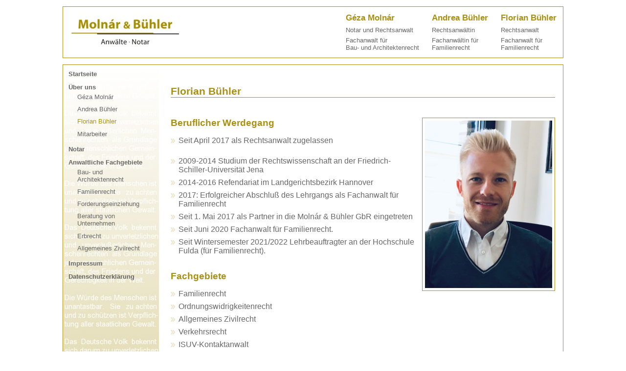

--- FILE ---
content_type: application/xhtml+xml
request_url: https://www.ra-fd.de/ueber_uns_florian_buehler.php
body_size: 1791
content:
<!DOCTYPE html PUBLIC "-//W3C//DTD XHTML 1.0 Strict//EN"
   "http://www.w3.org/TR/xhtml1/DTD/xhtml1-strict.dtd">
<html xmlns="http://www.w3.org/1999/xhtml">
	<head>

		<title>
			Florian Bühler
		</title>

		<link rel="shortcut icon" href="./images/favicon.ico" />
		<meta name="robots" content="index,follow" />
		<meta name="language" content="de" />
		<meta http-equiv="content-type" content="text/html; charset=utf-8" />
		<meta http-equiv="content-language" content="de" />
		<meta http-equiv="Content-Script-Type" content="text/javascript" />
		<meta http-equiv="Content-Style-Type" content="text/css" />
		<meta http-equiv="content-style-type" content="text/css" />
		<link rel="stylesheet" type="text/css" href="./templates/main.css" />

		<meta name="publisher" content="VIM Texteditor, GIMP-Graphikprogramm" />
		<meta name="author" content="Peter Blancke, Rechenzentrum Blancke, http://www.blancke.de/" />
		<link rev="made" href="mailto:webmaster@blancke.de" />
		<meta name="author-mail" content="mailto:webmaster@blancke.de" />
		<meta name="generator" content="Blancke-Braegen 1.0 handkodiert" />
		<meta name="revisit-after" content="1 weeks" />

		<meta name="description" content="Die Anwaltskanzlei Molnár &amp; Bühler in Fulda stellt sich vor." />
		<meta name="keywords" content="Anwaltskanzlei Molnar &amp; Bühler, Fulda, Molnar, Molnár, Géza Molnár, Buehler, Bühler, Andrea Bühler, Andrea Buehler" />

		<meta name="viewport" content="width=device-width, initial-scale=1.0" />

	</head>

	<body>

		<div id="kopfcontainer">
			<div class="logo">
				<a href="index.php">
				<img src="./images/logo-klein.jpg"
							alt="Molnár &amp; Bühler Anwaltskanzlei"
							title="Molnár &amp; Bühler Anwaltskanzlei" />
				</a>
			</div>

			<div id="navigation_kleingeraete">
				<input type="checkbox" id="checkbox_navigation_kleingeraete" />
				<label for="checkbox_navigation_kleingeraete"><span>&#9776;</span></label>
				<div id="kleinnavigation">
					<ul class="klein_hauptnavigation">
						
							<li class="klein_hauptnavigation">
								<a href="./index.php" class="">Startseite</a>
								
							</li>
						
							<li class="klein_hauptnavigation">
								<a href="./ueber_uns.php" class="">Über uns</a>
								
									<ul class="klein_unternavigation">
										<li class="klein_unternavigation">
											<a href="./ueber_uns_geza_molnar.php" class="">Géza Molnár</a>
										</li>
									</ul>
								
									<ul class="klein_unternavigation">
										<li class="klein_unternavigation">
											<a href="./ueber_uns_andrea_buehler.php" class="">Andrea Bühler</a>
										</li>
									</ul>
								
									<ul class="klein_unternavigation">
										<li class="klein_unternavigation">
											<a href="./ueber_uns_florian_buehler.php" class="hervorgehoben">Florian Bühler</a>
										</li>
									</ul>
								
									<ul class="klein_unternavigation">
										<li class="klein_unternavigation">
											<a href="./ueber_uns_mitarbeiter.php" class="">Mitarbeiter</a>
										</li>
									</ul>
								
							</li>
						
							<li class="klein_hauptnavigation">
								<a href="./fachgebiete_notariat.php" class="">Notar</a>
								
							</li>
						
							<li class="klein_hauptnavigation">
								<a href="./fachgebiete.php" class="">Anwaltliche Fachgebiete</a>
								
									<ul class="klein_unternavigation">
										<li class="klein_unternavigation">
											<a href="./fachgebiete_bau_und_architektenrecht.php" class="">Bau- und<br />Architektenrecht</a>
										</li>
									</ul>
								
									<ul class="klein_unternavigation">
										<li class="klein_unternavigation">
											<a href="./fachgebiete_familienrecht.php" class="">Familienrecht</a>
										</li>
									</ul>
								
									<ul class="klein_unternavigation">
										<li class="klein_unternavigation">
											<a href="./fachgebiete_forderungseinziehung.php" class="">Forderungseinziehung</a>
										</li>
									</ul>
								
									<ul class="klein_unternavigation">
										<li class="klein_unternavigation">
											<a href="./fachgebiete_beratung_von_unternehmen.php" class="">Beratung von<br />Unternehmen</a>
										</li>
									</ul>
								
									<ul class="klein_unternavigation">
										<li class="klein_unternavigation">
											<a href="./fachgebiete_erbrecht.php" class="">Erbrecht</a>
										</li>
									</ul>
								
									<ul class="klein_unternavigation">
										<li class="klein_unternavigation">
											<a href="./fachgebiete_allgemeines_zivilrecht.php" class="">Allgemeines Zivilrecht</a>
										</li>
									</ul>
								
							</li>
						
							<li class="klein_hauptnavigation">
								<a href="./impressum.php" class="">Impressum</a>
								
							</li>
						
							<li class="klein_hauptnavigation">
								<a href="./datenschutzerklaerung.php" class="">Datenschutzerklärung</a>
								
							</li>
						
					</ul>
				</div>
			</div>

			<div class="anwaelte">

				<div class="anwalt">
					<h1>
						Géza Molnár
					</h1>
					<p>
						Notar und Rechtsanwalt
					</p>
					<p>
						Fachanwalt für<br />
						Bau- und Architektenrecht
					</p>
				</div>

				<div class="anwalt">
					<h1>
						Andrea Bühler
					</h1>
					<p>
						Rechtsanwältin
					</p>
					<p>
						Fachanwältin für<br />
						Familienrecht
					</p>
				</div>

				<div class="anwalt">
					<h1>
						Florian Bühler
					</h1>
					<p>
						Rechtsanwalt
					</p>
					<p>
						Fachanwalt für<br />
						Familienrecht
					</p>
				</div>

			</div>

			<br style="clear:both;" />

		</div>

		<div id="gesamtcontainer">

			<div id="navigation">
				<ul class="hauptnavigation">
					
						<li class="hauptnavigation">
							<a href="./index.php" class="">Startseite</a>
							
						</li>
					
						<li class="hauptnavigation">
							<a href="./ueber_uns.php" class="">Über uns</a>
							
								<ul class="unternavigation">
									<li class="unternavigation">
										<a href="./ueber_uns_geza_molnar.php" class="">Géza Molnár</a>
									</li>
								</ul>
							
								<ul class="unternavigation">
									<li class="unternavigation">
										<a href="./ueber_uns_andrea_buehler.php" class="">Andrea Bühler</a>
									</li>
								</ul>
							
								<ul class="unternavigation">
									<li class="unternavigation">
										<a href="./ueber_uns_florian_buehler.php" class="hervorgehoben">Florian Bühler</a>
									</li>
								</ul>
							
								<ul class="unternavigation">
									<li class="unternavigation">
										<a href="./ueber_uns_mitarbeiter.php" class="">Mitarbeiter</a>
									</li>
								</ul>
							
						</li>
					
						<li class="hauptnavigation">
							<a href="./fachgebiete_notariat.php" class="">Notar</a>
							
						</li>
					
						<li class="hauptnavigation">
							<a href="./fachgebiete.php" class="">Anwaltliche Fachgebiete</a>
							
								<ul class="unternavigation">
									<li class="unternavigation">
										<a href="./fachgebiete_bau_und_architektenrecht.php" class="">Bau- und<br />Architektenrecht</a>
									</li>
								</ul>
							
								<ul class="unternavigation">
									<li class="unternavigation">
										<a href="./fachgebiete_familienrecht.php" class="">Familienrecht</a>
									</li>
								</ul>
							
								<ul class="unternavigation">
									<li class="unternavigation">
										<a href="./fachgebiete_forderungseinziehung.php" class="">Forderungseinziehung</a>
									</li>
								</ul>
							
								<ul class="unternavigation">
									<li class="unternavigation">
										<a href="./fachgebiete_beratung_von_unternehmen.php" class="">Beratung von<br />Unternehmen</a>
									</li>
								</ul>
							
								<ul class="unternavigation">
									<li class="unternavigation">
										<a href="./fachgebiete_erbrecht.php" class="">Erbrecht</a>
									</li>
								</ul>
							
								<ul class="unternavigation">
									<li class="unternavigation">
										<a href="./fachgebiete_allgemeines_zivilrecht.php" class="">Allgemeines Zivilrecht</a>
									</li>
								</ul>
							
						</li>
					
						<li class="hauptnavigation">
							<a href="./impressum.php" class="">Impressum</a>
							
						</li>
					
						<li class="hauptnavigation">
							<a href="./datenschutzerklaerung.php" class="">Datenschutzerklärung</a>
							
						</li>
					
				</ul>
			</div>

			<div id="inhaltscontainer">

				
				<h1 class="inhaltsueberschrift">Florian Bühler</h1>
				

				<div id="inhalt">
					<img width="260" height="343"
		src="./images/ueber_uns_florian_buehler.jpg"
		alt="Rechtsanwalt Florian Bühler"
		title="Rechtsanwalt Florian Bühler" />

<h2>Beruflicher Werdegang</h2>

<ul>

	<li>
		Seit April 2017 als Rechtsanwalt zugelassen
	</li>

	<li class="abstand_werdegang">
		2009-2014 Studium der Rechtswissenschaft an der
		Friedrich-Schiller-Universität Jena
	</li>

	<li>
		2014-2016 Refendariat im Landgerichtsbezirk Hannover
	</li>

	<li>
		2017: Erfolgreicher Abschluß des Lehrgangs als Fachanwalt für Familienrecht
	</li>

	<li>
		Seit 1. Mai 2017 als Partner in die Molnár &amp; Bühler GbR eingetreten
	</li>

	<li>
		Seit Juni 2020 Fachanwalt für Familienrecht.
	</li>

    <li>
        Seit Wintersemester 2021/2022 Lehrbeauftragter an der Hochschule Fulda (für Familienrecht).
    </li>

</ul>

<h2>Fachgebiete</h2>

<ul>

	<li>
		Familienrecht
	</li>

	<li>
		Ordnungswidrigkeitenrecht
	</li>

	<li>
		Allgemeines Zivilrecht
	</li>

	<li>
		Verkehrsrecht
	</li>

	<li>
		ISUV-Kontaktanwalt
	</li>

</ul>


					<br style="clear:right;" />
				</div>
			</div>

			<br style="clear:left;" />
			<br />

		</div>

		<div id="fuszcontainer">
			Molnár &amp; Bühler - Anwälte ۰ Notar - Dalbergstraße 7 - 36037 Fulda - Tel. (06 61) 2 92 99 66 - E-Mail: kanzlei@ra-fd.de
		</div>

	</body>

</html>


--- FILE ---
content_type: text/css
request_url: https://www.ra-fd.de/templates/main.css
body_size: 1074
content:
*
{
	margin:0;
	padding:0;
	text-align:left;
	font-family:Arial, Helvetica, sans-serif;
	font-size:1em;
	color:#666;
}

html
{
	background-color:#fff;
}

body
{
	text-align:center;
	width:80%;
	margin:0 auto;
}

body *
{
	text-align:left;
}

h1
{
	color:#a99014;
	font-size:1.3em;
}

h2
{
	color:#a99014;
	font-size:1.2em;
}

p
{
	margin: 0.5em 0 0.5em 0;
}

#kopfcontainer
{
	border: solid 1px #a99014;
	margin:1em 0 1em 0;
	height:8em;
	font-size:small;
}

#kopfcontainer .logo
{
	float:left;
	margin:1em;
}

#kopfcontainer #navigation_kleingeraete,
#kopfcontainer #navigation_kleingeraete #kleinnavigation
{
	display:none;
}

#kopfcontainer .anwaelte
{
	float:right;
}

#kopfcontainer .anwaelte .anwalt
{
	float:left;
	margin: 1em;
}

#gesamtcontainer
{
	border: solid 1px #a99014;
}

#navigation
{
	float:left;
	width:190px;
	padding:0.5em;
	font-size:0.8em;
}

#navigation ul
{
	padding:0.2em;
	list-style-type:none;
}

#navigation li
{
	padding:0.2em;
}

#navigation a
{
	display:block;
	text-decoration:none;
}

#navigation a:hover
{
	background-color:#ddd;
	background-color:#a99014;
	color:white;
}

#navigation li.hauptnavigation
{
	font-weight:bold;
	margin-bottom:0.5em;
}

#navigation li.unternavigation
{
	font-weight:normal;
}

#navigation .unternavigation
{
	margin-left:0.5em;
}

#navigation a.hervorgehoben
{
	color:#a99014;
}

#navigation a.hervorgehoben:hover
{
	color:yellow;
}

#inhaltscontainer
{
	margin-left:220px;
	margin-right:1em;
}

#inhaltscontainer h1
{
	margin:2em 0em 2em 0;
	text-align:left;
	border-bottom:solid 1px;
}

#inhalt img
{
	border:solid 1px #a99014;
	margin:0 0 1em 1em;
	padding:5px;
	float:right;
}

#inhalt #text_unter_bild
{
	float:right;
}

#inhalt #text_unter_bild p
{
	text-align:center;
	margin:0;
}

#inhalt ul
{
	list-style:none;
	list-style-image:url(../images/doppelpfeil-rechts.gif);
	margin:1em 0 2em 1em;
}

#inhalt li
{
	margin-top:0.5em;
}

#inhalt li.abstand_werdegang
{
	padding-top:1em;
}

#inhalt dt
{
	margin-top:1em;
/*	font-weight:bold; */
}

#inhalt dd
{
	margin-left:1em;
}

#startseite
{
	font-size:medium;
}

#startseite p.logo
{
	text-align:center;
}

#startseite img
{
	border:none;
	float:none;
}

#inhalt p.admin_anmeldung
{
	clear:left;
	text-align:right;
}

#inhalt p.admin_anmeldung a
{
	color:#ccc;
}

#inhalt p.textauszeichnungen
{
	margin:0 0 2em 1em;
}

#inhalt p.neuigkeiten_text
{
	font-size:medium;
	background-color:#eee;
	border:solid 1px #a99014;
	padding:0.5em;
	margin-bottom:2em;
}

#inhalt a.neuigkeiten_ueberschrift
{
	font-size:1.3em;
	color:#a99014;
}

#inhalt form.neuigkeiten input,
#inhalt form.neuigkeiten textarea
{
	width:100%;
	padding:2px;
	border:solid 1px #a99014;
}

#inhalt form.neuigkeiten input.submit
{
	width:inherit;
}

#inhalt #datenschutzerklaerung
{
	height:30em;
	overflow-y:auto;
}

#inhalt p.impressum
{
	font-weight:bold;
}

#inhalt_impressum
{
	border-top:solid 1px #a99014;
	margin-top:2em;
}

#inhalt_impressum_blancke
{
	border-top:solid 1px #a99014;
}

#inhalt_impressum_blancke img
{
	float:left;
	border-style:none;
	margin-top:1em;
}

#inhalt_impressum_blancke p
{
	margin-left:80px;
	font-size:small;
}

#fuszcontainer
{
	text-align:center;
	font-size:0.8em;
	color:#A99014;
	margin:0.5em 0 1em 0;
}

/*

	Sonderbehandlung ab bestimmten Groeszen

*/

@media only screen and (min-width:550px)
{
	#gesamtcontainer
	{
		background-image:url(../images/hintergrund.jpg);
		background-repeat:repeat-y;
	}

}

@media only screen and (max-width:550px)
{
	#kopfcontainer
	{
		height:auto;
	}

	#kopfcontainer .anwaelte
	{
		display:none;
	}

	#kopfcontainer
	{
		position:relative;
	}

	#kopfcontainer .logo
	{
		position:absolute;
		top:0;
		right:0;
		text-align:right;
	}

	#kopfcontainer .logo a img
	{
		width:70%;
	}

	#kopfcontainer #navigation_kleingeraete
	{
		display:block;
		position:relative;
		height:4em;
	}

	#kopfcontainer #navigation_kleingeraete span
	{
		position:absolute;
		top:0.3em;
		left:0.5em;
		font-size:3em;
		cursor:pointer;
	}

	#kopfcontainer #navigation_kleingeraete input[type=checkbox]:checked ~ #kleinnavigation
	{
		display:block;
		position:absolute;
		top:4em;
		left:2em;
		border:solid 1px;
		background-color:white;
	}

	#kopfcontainer #navigation_kleingeraete input[type=checkbox]
	{
		display:none;
	}

	#kopfcontainer #navigation_kleingeraete #kleinnavigation ul
	{
		list-style:none;
		margin-left:1em;
		width:20em;
		margin:1em;
	}

	#kopfcontainer #navigation_kleingeraete #kleinnavigation ul li
	{
		margin:1em 0;
	}

	#kopfcontainer #navigation_kleingeraete #kleinnavigation ul li a
	{
		font-size:1.9em;
		text-decoration:none;
	}

	#gesamtcontainer #navigation
	{
		display:none;
	}

	#inhaltscontainer
	{
		margin:0 1em 0 1em;
	}

	#startseite img#startseite_logo
	{
		display:none;
	}

}

@media only screen and (max-width:650px)
{
	#inhalt img
	{
		width:90%;
		height:auto;
	}

}

@media only screen and (max-width:800px)
{
	#inhalt img
	{
		margin:0;
		float:none;
	}

	#startseite img#startseite_logo
	{
		width:100%;
		height:auto;
	}

	#inhalt #inhalt_impressum_blancke img
	{
		float:none;
		width:40px;
		height:40px;
	}

	#inhalt_impressum_blancke p
	{
		margin-left:0;
	}

}

@media only screen and (max-width:1140px)
{
	#kopfcontainer
	{
		height:11em;
	}

	#kopfcontainer .anwaelte .anwalt
	{
		float:none;
	}

	#kopfcontainer .anwaelte .anwalt p
	{
		display:none;
		border:solid 1px red;
	}

}

@media only screen and (min-width:1300px)
{
	body
	{
		width:1040px;
	}

}
